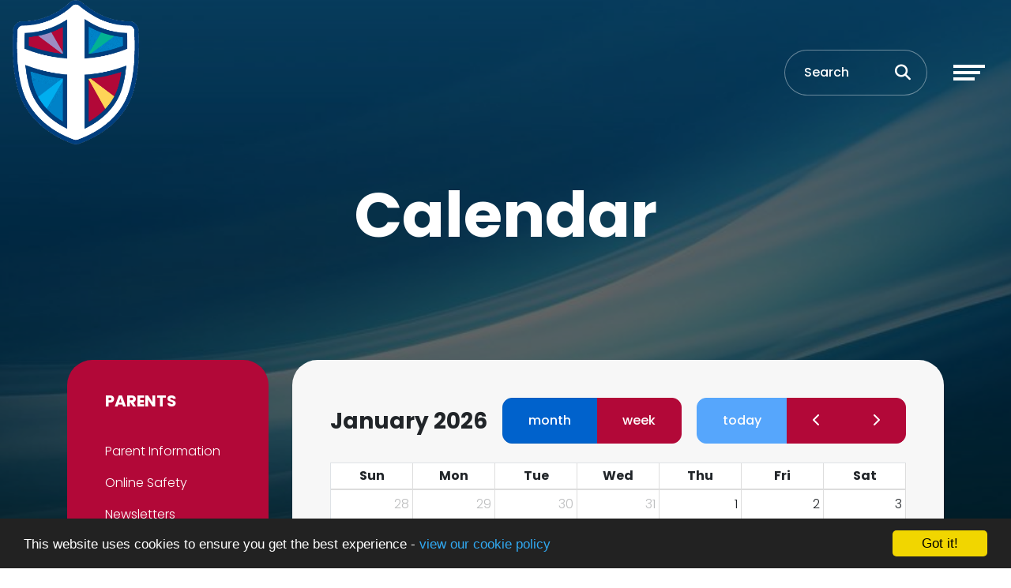

--- FILE ---
content_type: text/html; charset=UTF-8
request_url: https://goringprimary.org/calendar
body_size: 5115
content:
<!DOCTYPE html>
<html lang="en-GB" prefix="og: http://ogp.me/ns# fb: http://ogp.me/ns/fb# article: http://ogp.me/ns/article#">
<head>
	<meta charset="utf-8">
<meta http-equiv="X-UA-Compatible" content="IE=edge">
<meta name="viewport" content="width=device-width, initial-scale=1.0">
<title>Calendar | Goring-by-Sea C of E Primary School</title>
	<link rel="icon" href="https://files.schudio.com/goring-by-sea-c-of-e-primary-school/images/icon/fav.png" type="image/png">
<link rel="canonical" href="https://goringprimary.org/calendar">
	<link rel="stylesheet" href="https://cdn.jsdelivr.net/npm/bootstrap@4.6.2/dist/css/bootstrap.min.css" integrity="sha384-xOolHFLEh07PJGoPkLv1IbcEPTNtaed2xpHsD9ESMhqIYd0nLMwNLD69Npy4HI+N" crossorigin="anonymous" referrerpolicy="no-referrer">
<link rel="stylesheet" href="https://cdnjs.cloudflare.com/ajax/libs/font-awesome/6.4.2/css/all.min.css" integrity="sha512-z3gLpd7yknf1YoNbCzqRKc4qyor8gaKU1qmn+CShxbuBusANI9QpRohGBreCFkKxLhei6S9CQXFEbbKuqLg0DA==" crossorigin="anonymous" referrerpolicy="no-referrer">
<link rel="stylesheet" href="https://cdnjs.cloudflare.com/ajax/libs/font-awesome/6.4.2/css/v4-shims.min.css" integrity="sha512-fWfO/7eGDprvp7/UATnfhpPDgF33fetj94tDv9q0z/WN4PDYiTP97+QcV1QWgpbkb+rUp76g6glID5mdf/K+SQ==" crossorigin="anonymous" referrerpolicy="no-referrer">
<link rel="stylesheet" type="text/css" href="/ccss/4662318f2f829cef25f11803e7047067.css"/><link rel="stylesheet" type="text/css" href="https://cdn.jsdelivr.net/npm/fullcalendar@5.11.0/main.css"/>	<style>
		.page-header {
			background-image: url('https://files.schudio.com/goring-by-sea-c-of-e-primary-school/images/Learning-Wall/Blue_wave.jpg');
		}
	</style>
<link rel="preconnect" href="https://fonts.googleapis.com">
<link rel="preconnect" href="https://fonts.gstatic.com" crossorigin>
<link href="https://fonts.googleapis.com/css2?family=Poppins:ital,wght@0,300;0,500;0,700;1,300;1,500;1,700&display=swap" rel="stylesheet">
<link rel="stylesheet" href="https://unpkg.com/aos@2.3.1/dist/aos.css">
<style>
			.btn-primary, .progress-bar, .page-item.active .page-link, header .navbar-toggler .icon-bar, .sidebar .sidebar-menu, .card.event .card-date-box, .card.home-event .card-date-box, section.home-content .home-content-text .home-content-text-content::before, section.home-content-box .home-box-text .home-box-text-content::before, .nav-tabs .nav-link.active {
			background-color: #b20838;
		}
		.btn-primary, .page-item.active .page-link, .form-control:focus, body.academies	.schools-list .nav-link:hover, body.academies .schools-list .nav-link:focus, .nav-tabs .nav-link.active {
			border-color: #b20838;
		}
		body.academies	.schools-list .nav-link:hover, body.academies	.schools-list .nav-link:focus {
			color: #b20838;
		}
		.arrow-icon path {
			fill: #b20838;
		}
		a, a:hover, a:focus, .page-link, .page-link:hover, .page-link:focus, header .top-menu .nav-link > i, header .top-menu .dropdown-item i, footer a:hover, footer a:focus {
			color: #b20838;
		}
		.btn-primary:hover, .btn-primary:focus {
			background-color: #cc2252;
			border-color: #cc2252;
		}
				footer {
			background-color: #2e81c6;
		}
				footer .bottom {
			background-color: #b20838;
		}
						header .navbar-brand {
			background: transparent;
			padding: 0;
		}
				header .search-form .form-control::placeholder, header .search-form .btn, header .search-btn {
			color: #ffffff;
		}
	</style>
	<script defer src="https://analytics.schudio.app/script.js" data-website-id="562236a5-b00d-4328-9d2b-787b824fcf2a"></script>	<script async src="https://www.googletagmanager.com/gtag/js?id=G-55DC1PBJJD"></script>
	<script>window.dataLayer=window.dataLayer||[];function gtag(){dataLayer.push(arguments);}gtag('js',new Date());gtag('config','G-55DC1PBJJD');</script>
<meta name="google-site-verification" content="bNIJPIV1aJ6hj6fcY9hy2kD7JXpWC8r5DPNeyFjIf9w" /></head>
<body class="calendar index ">
		<div id="layout-wrapper">
		<header>
	<nav class="navbar ">
					<a href="/" class="navbar-brand brand-small"><img src="https://files.schudio.com/goring-by-sea-c-of-e-primary-school/images/logo/Shield(1).png" alt="Goring-by-Sea C of E Primary School"/></a>
						<div class="d-flex align-items-center ml-auto">
				<form method="get" action="/search" class="search-form">
	<div class="input-group">
		<input type="text" name="q" class="form-control" placeholder="Search">
		<div class="input-group-append">
			<button type="submit" class="btn btn-outline-secondary"><i class="fa fa-search"></i></button>
		</div>
	</div>
</form>
				<a href="/search" class="search-btn" title="Search"><i class="fas fa-search"></i></a>
				<button class="navbar-toggler collapsed" type="button" data-toggle="collapse" data-target="#navigation" aria-expanded="false" aria-label="Toggle navigation">
	<span class="icon-bar"></span><span class="icon-bar"></span><span class="icon-bar"></span></button>
			</div>
				<div class="collapse navbar-collapse" id="navigation">
			<ul class="navbar-nav top-menu top-menu-list">
									<li class="nav-item dropdown">
								<a href="/our-school" class="nav-link dropdown-toggle" data-toggle="dropdown">Our School<i class="fas fa-angle-right caret"></i></a>				<ul class="dropdown-menu">
																	<li>
															<a href="/our-school" class="dropdown-item">Our School Overview</a>													</li>
																	<li>
															<a href="/our-school/performance-ofsted" class="dropdown-item">Performance &amp; Ofsted</a>													</li>
																	<li>
															<a href="/our-school/forest-school" class="dropdown-item">Forest School</a>													</li>
																	<li>
															<a href="/our-school/staff-list" class="dropdown-item">Staff List</a>													</li>
																	<li>
															<a href="/our-school/governing-body" class="dropdown-item">Governing Body</a>													</li>
																	<li>
															<a href="/our-school/gallery" class="dropdown-item">Gallery</a>													</li>
									</ul>
			</li>
										<li class="nav-item dropdown">
								<a href="/key-information" class="nav-link dropdown-toggle" data-toggle="dropdown">Key Information <i class="fas fa-angle-right caret"></i></a>				<ul class="dropdown-menu">
																	<li>
															<a href="/key-information/admissions" class="dropdown-item">Admissions</a>													</li>
																	<li>
															<a href="/key-information/data-protection" class="dropdown-item">Data Protection</a>													</li>
																	<li>
															<a href="/key-information/financial-benchmarking" class="dropdown-item">Financial Benchmarking</a>													</li>
																	<li>
															<a href="/key-information/inclusion-pupil-premium" class="dropdown-item">Inclusion &amp; Pupil Premium</a>													</li>
																	<li>
															<a href="/key-information/pe-and-sports-funding-grant" class="dropdown-item">PE and Sports Grant</a>													</li>
																	<li>
															<a href="/key-information/policies" class="dropdown-item">Policies</a>													</li>
																	<li>
															<a href="/key-information/safeguarding" class="dropdown-item">Safeguarding</a>													</li>
									</ul>
			</li>
										<li class="nav-item dropdown">
								<a href="/parents" class="nav-link dropdown-toggle" data-toggle="dropdown">Parents<i class="fas fa-angle-right caret"></i></a>				<ul class="dropdown-menu">
																	<li>
															<a href="/parents" class="dropdown-item">Parent Information </a>													</li>
																	<li>
															<a href="/parents/online-safety" class="dropdown-item">Online Safety</a>													</li>
																	<li>
															<a href="/parents/newsletters" class="dropdown-item">Newsletters</a>													</li>
																	<li>
															<a href="/parents/community-information" class="dropdown-item">Community Information</a>													</li>
																	<li>
															<a href="/parents/premier-education-wraparound-care" class="dropdown-item">Wraparound Care</a>													</li>
																	<li>
															<a href="/parents/food-in-school" class="dropdown-item">Food in School</a>													</li>
																	<li>
															<a href="/parents/psa" class="dropdown-item">PSA</a>													</li>
																	<li>
															<a href="/calendar" class="dropdown-item active">Calendar</a>													</li>
									</ul>
			</li>
										<li class="nav-item dropdown">
								<a href="/christian-distinctiveness" class="nav-link dropdown-toggle" data-toggle="dropdown">Christian Distinctiveness<i class="fas fa-angle-right caret"></i></a>				<ul class="dropdown-menu">
																	<li>
															<a href="/christian-distinctiveness/mission-vision-values" class="dropdown-item">Mission, Vision &amp; Values</a>													</li>
																	<li>
															<a href="/christian-distinctiveness/worshiping-together" class="dropdown-item">Worshiping Together</a>													</li>
																	<li>
															<a href="/christian-distinctiveness/promoting-pupils-spirituality" class="dropdown-item">Promoting Pupils’ Spirituality</a>													</li>
																	<li>
															<a href="/christian-distinctiveness/st-mary-s-church" class="dropdown-item">St Mary&#039;s Church</a>													</li>
									</ul>
			</li>
										<li class="nav-item dropdown">
								<a href="/children" class="nav-link dropdown-toggle" data-toggle="dropdown">Children<i class="fas fa-angle-right caret"></i></a>				<ul class="dropdown-menu">
																	<li>
															<a href="/children/children-s-zone" class="dropdown-item">Children&#039;s Zone</a>													</li>
																	<li>
															<a href="/children/blogs" class="dropdown-item">Blogs</a>													</li>
																	<li>
															<a href="https://goring-by-sea-c-of-e-primary-school.schudio.com/audios" class="dropdown-item" target="_blank">Audios </a>													</li>
									</ul>
			</li>
										<li class="nav-item dropdown">
								<a href="/curriculum" class="nav-link dropdown-toggle" data-toggle="dropdown">Curriculum<i class="fas fa-angle-right caret"></i></a>				<ul class="dropdown-menu">
																	<li>
															<a href="/curriculum/our-curriculum" class="dropdown-item">Whole School Curriculum</a>													</li>
																	<li>
															<a href="/curriculum/year-group-curriculum-information" class="dropdown-item">Year Group Curriculum Information</a>													</li>
									</ul>
			</li>
													<li class="nav-item">
				<a href="/contact" class="nav-link">Contact Us</a>			</li>
													<li class="nav-item">
				<a href="/the-inclusion-zone" class="nav-link">The Inclusion Zone</a>			</li>
				</ul>
		</div>
	</nav>
</header>
		<main>
			<div class="page-header">
	<div class="container">
		<h1>Calendar</h1>
			</div>
	<svg data-name="Layer 1" xmlns="http://www.w3.org/2000/svg" viewBox="0 0 1200 120" preserveAspectRatio="none" class="back-image">
		<path d="M598.97 114.72L0 0 0 120 1200 120 1200 0 598.97 114.72z" style="fill:white"></path>
	</svg>
</div>
				<div class="container">
										<div class="row">
					<div class="col-lg-8 col-xl-9 order-lg-2">
						<div class="page-content" data-aos="fade-left">
							<article>
	<div id="calendar"></div>
	<div class="mt-4 mb-3 d-flex flex-wrap">
					<div class="mr-2 mb-3"><form action="/calendar" id="CalendarIndexForm" method="post" accept-charset="utf-8"><div style="display:none;"><input type="hidden" name="_method" value="POST"/></div><select name="data[Calendar][category_id]" class="form-control" id="CalendarCategoryId">
<option value="">-- All Categories --</option>
<option value="1620">Reception</option>
<option value="1621">Year 1</option>
<option value="1622">Year 2</option>
<option value="1623">Year 3</option>
<option value="1624">Year 4</option>
<option value="1625">Year 5</option>
<option value="1626">Year 6</option>
<option value="1758">All School</option>
<option value="2195">KS1</option>
<option value="2196">EYFS</option>
<option value="2197">KS2</option>
</select></form></div>
				<div>
			<a href="webcal://goringprimary.org/calendar/all.ics" class="btn btn-outline-secondary mr-2">
				Subscribe to Calendar
			</a>
		</div>
		<div>
			<a href="https://calendar.google.com/calendar/r?cid=https%3A%2F%2Fgoringprimary.org%2Fcalendar%2Fall.ics" class="btn btn-outline-secondary" target="_blank">
				Subscribe via Google Calendar
			</a>
		</div>
	</div>
	<p><a href="/calendar-help">Help with calendar subscriptions</a></p>
</article>
							<div class="share"><a href="https://www.facebook.com/sharer/sharer.php?u=https%3A%2F%2Fgoring-by-sea-c-of-e-primary-school.schudio.com%2Fcalendar" title="Share on Facebook" class="btn btn-social btn-facebook" target="_blank"><i class="fab fa-facebook-f" aria-hidden="true"></i> share</a> <a href="https://twitter.com/intent/tweet?text=Calendar&amp;url=https%3A%2F%2Fgoring-by-sea-c-of-e-primary-school.schudio.com%2Fcalendar" title="Post on X" class="btn btn-social btn-twitter" target="_blank"><i class="fab fa-x-twitter" aria-hidden="true"></i> post</a> </div>
						</div>
					</div>
					<div class="col-lg-4 col-xl-3 order-lg-1">
						<div class="sidebar" data-aos="fade-right"><div class="sidebar-menu">
	<h3 class="sidebar-heading">Parents</h3>
	<ul class="nav flex-column">
												<li class="nav-item"><a href="/parents" class="nav-link">Parent Information </a></li>
															<li class="nav-item"><a href="/parents/online-safety" class="nav-link">Online Safety</a></li>
															<li class="nav-item"><a href="/parents/newsletters" class="nav-link">Newsletters</a></li>
															<li class="nav-item"><a href="/parents/community-information" class="nav-link">Community Information</a></li>
															<li class="nav-item"><a href="/parents/premier-education-wraparound-care" class="nav-link">Wraparound Care</a></li>
															<li class="nav-item"><a href="/parents/food-in-school" class="nav-link">Food in School</a></li>
															<li class="nav-item"><a href="/parents/psa" class="nav-link">PSA</a></li>
															<li class="nav-item active"><a href="/calendar" class="nav-link">Calendar</a></li>
						</ul>
</div></div>
					</div>
				</div>
					</div>
			</main>
		<footer>
	<div class="container">
		<div class="row">
						<div class="col-sm-8 col-lg-4 col-xl mb-3">
	<h4>Goring-by-Sea C of E Primary School</h4>
	<div class="overflow-hidden text-nowrap">
		<address>Mulberry Lane<br />
Goring-By-Sea<br>Worthing<br>West Sussex<br>BN12 4RN<br><br><i class="fa fa-phone"></i> 01903 241175<br><i class="fa fa-envelope"></i> <a href="mailto:office@goringprimary.org">office@goringprimary.org</a></address>	</div>
</div>
						<div class="col-sm mb-3">
	<h4>Social Media</h4>
	<ul class="nav social-menu"> <li class="nav-item"><a href="http://twitter.com/GoringCofE" target="_blank" title="X" class="nav-link twitter"><i class="fab fa-x-twitter"></i></a></li></ul></div>
					</div>
	</div>
	<div class="bottom">
	<div class="container">
		<div class="row">
			<div class="col-md-6 copy">
				&copy; Copyright 2024&ndash;2026 Goring-by-Sea C of E Primary School			</div>
			<div class="col-md-6">
				<div class="schudio">
	<span>School &amp; Trust Websites by</span>
	<a href="https://www.schudio.com/" target="_blank">
		<img src="/img/logo/light.png" alt="Schudio logo">
	</a>
</div>
			</div>
		</div>
	</div>
</div>
</footer>
	</div>
			<div class="modal fade" role="dialog" id="event-box"></div>
	<script src="https://cdn.jsdelivr.net/npm/jquery@3.7.1/dist/jquery.min.js" integrity="sha256-/JqT3SQfawRcv/BIHPThkBvs0OEvtFFmqPF/lYI/Cxo=" crossorigin="anonymous" referrerpolicy="no-referrer"></script>
<script src="https://cdn.jsdelivr.net/npm/bootstrap@4.6.2/dist/js/bootstrap.bundle.min.js" integrity="sha384-Fy6S3B9q64WdZWQUiU+q4/2Lc9npb8tCaSX9FK7E8HnRr0Jz8D6OP9dO5Vg3Q9ct" crossorigin="anonymous" referrerpolicy="no-referrer"></script><script type="text/javascript" src="https://cdn.jsdelivr.net/npm/fullcalendar@5.11.0/main.min.js"></script><script type="text/javascript" src="https://cdn.jsdelivr.net/npm/moment@2.30.1/moment.min.js"></script><script type="text/javascript" src="https://cdn.jsdelivr.net/npm/@fullcalendar/moment@5.11.5/main.global.min.js"></script>	<script>
		$(function(){
			$('#CalendarCategoryId').change(function(e){
				document.location = 'https://goringprimary.org/calendar/' + $(this).val();
			});
			var calendar = new FullCalendar.Calendar(document.getElementById('calendar'), {
				initialView: 'dayGridMonth',
				contentHeight: 'auto',
				themeSystem: 'bootstrap',
				headerToolbar: {
					start: 'title',
					center: 'dayGridMonth,dayGridWeek',
					end: 'today,prev,next'
				},
				eventTimeFormat: {
					hour: 'numeric',
					minute: '2-digit',
					meridiem: 'short'
				},
				views: {
					dayGridWeek: {
						dayHeaderFormat: 'ddd DD/MM'
					}
				},
				events: '/calendar/events2',
				eventClick: function(info){
					info.jsEvent.preventDefault();
					$.get(info.event.url, function(data){
						$('#event-box').html(data).modal();
					});
				}
			});
			calendar.render();
		});
	</script>
<script src="https://unpkg.com/aos@2.3.1/dist/aos.js"></script>
<script>
AOS.init({
	offset: 100,
	duration: 1000
});
</script>
<script>window.cookieconsent_options={message:'This website uses cookies to ensure you get the best experience -',dismiss:'Got it!',learnMore:'view our cookie policy',link:'/cookie-policy',theme:'dark-bottom'};</script>
<script src="https://cdnjs.cloudflare.com/ajax/libs/cookieconsent2/1.0.9/cookieconsent.min.js"></script>
<!-- Google tag (gtag.js) -->
<script async src="https://www.googletagmanager.com/gtag/js?id=G-55DC1PBJJD"></script>
<script>
  window.dataLayer = window.dataLayer || [];
  function gtag(){dataLayer.push(arguments);}
  gtag('js', new Date());

  gtag('config', 'G-55DC1PBJJD');
</script></body>
</html>


--- FILE ---
content_type: application/javascript; charset=utf-8
request_url: https://cdn.jsdelivr.net/npm/@fullcalendar/moment@5.11.5/main.global.min.js
body_size: 5
content:
/*!
FullCalendar v5.11.5
Docs & License: https://fullcalendar.io/
(c) 2022 Adam Shaw
*/
var FullCalendarMoment=function(e,t,a){"use strict";function n(e){return e&&"object"==typeof e&&"default"in e?e:{default:e}}var r=n(a);var l=t.createPlugin({cmdFormatter:function(e,t){var a=d(e);if(t.end){var n=o(t.start.array,t.timeZone,t.start.timeZoneOffset,t.localeCodes[0]),r=o(t.end.array,t.timeZone,t.end.timeZoneOffset,t.localeCodes[0]);return i(a,u(n),u(r),t.defaultSeparator)}return o(t.date.array,t.timeZone,t.date.timeZoneOffset,t.localeCodes[0]).format(a.whole)}});function u(e){return function(t){return t?e.format(t):""}}function o(e,t,a,n){var l;return"local"===t?l=r.default(e):"UTC"===t?l=r.default.utc(e):r.default.tz?l=r.default.tz(e,t):(l=r.default.utc(e),null!=a&&l.utcOffset(a)),l.locale(n),l}function d(e){var t=e.match(/^(.*?)\{(.*)\}(.*)$/);if(t){var a=d(t[2]);return{head:t[1],middle:a,tail:t[3],whole:t[1]+a.whole+t[3]}}return{head:null,middle:null,tail:null,whole:e}}function i(e,t,a,n){if(e.middle){var r=t(e.head),l=i(e.middle,t,a,n),u=t(e.tail),o=a(e.head),d=i(e.middle,t,a,n),f=a(e.tail);if(r===o&&u===f)return r+(l===d?l:l+n+d)+u}var c=t(e.whole),m=a(e.whole);return c===m?c:c+n+m}return t.globalPlugins.push(l),e.default=l,e.toMoment=function(e,a){if(!(a instanceof t.CalendarApi))throw new Error("must supply a CalendarApi instance");var n=a.getCurrentData().dateEnv;return o(e,n.timeZone,null,n.locale.codes[0])},e.toMomentDuration=function(e){return r.default.duration(e)},Object.defineProperty(e,"__esModule",{value:!0}),e}({},FullCalendar,moment);